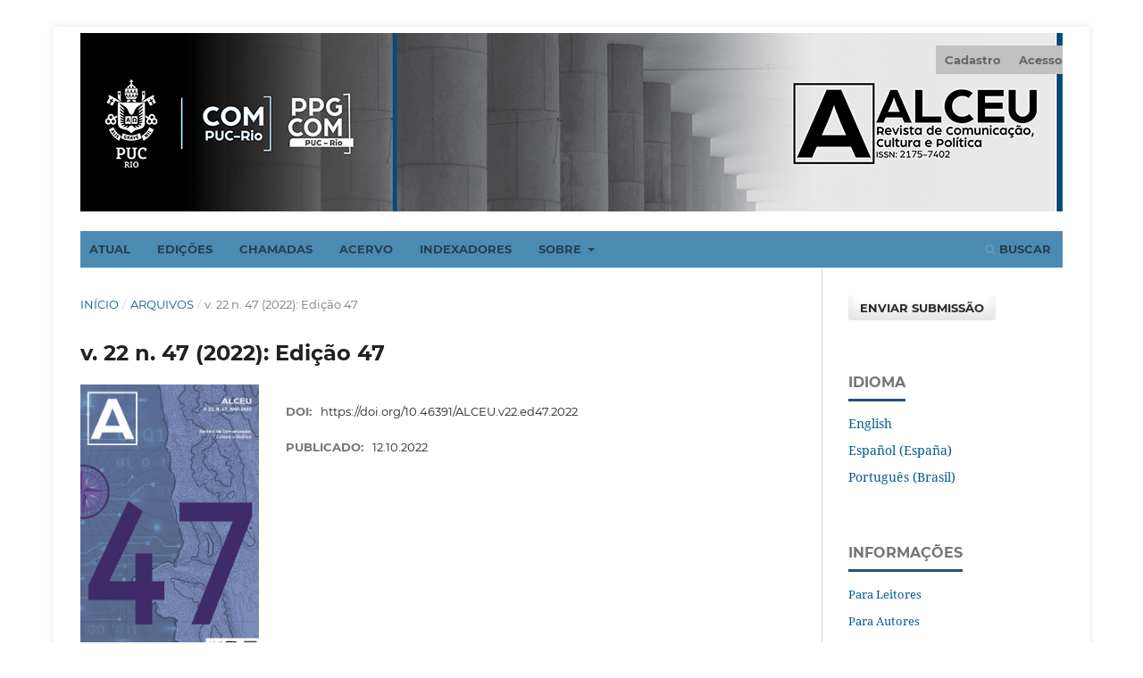

--- FILE ---
content_type: text/html; charset=utf-8
request_url: https://revistaalceu.com.puc-rio.br/alceu/issue/view/16
body_size: 8445
content:
<!DOCTYPE html>
<html lang="pt-BR" xml:lang="pt-BR">
<head>
	<meta charset="utf-8">
	<meta name="viewport" content="width=device-width, initial-scale=1.0">
	<title>
		v. 22 n. 47 (2022): Edição 47
							| ALCEU
			</title>

	
<link rel="icon" href="https://revistaalceu.com.puc-rio.br/public/journals/1/favicon_pt_BR.png" />
<meta name="generator" content="Open Journal Systems 3.3.0.21" />
<meta name="keywords" content="ALCEU, PUC-Rio, PPGCom, Comunicação, Cultura, Política, revista acadêmica, acesso livre" />
<meta http-equiv="Cache-Control" content="no-cache, no-store, must-revalidate" />
<meta http-equiv="Pragma" content="no-cache" />
<meta http-equiv="Expires" content="0" />


<link rel="alternate" type="application/atom+xml" href="https://revistaalceu.com.puc-rio.br/alceu/gateway/plugin/AnnouncementFeedGatewayPlugin/atom">
<link rel="alternate" type="application/rdf+xml" href="https://revistaalceu.com.puc-rio.br/alceu/gateway/plugin/AnnouncementFeedGatewayPlugin/rss">
<link rel="alternate" type="application/rss+xml" href="https://revistaalceu.com.puc-rio.br/alceu/gateway/plugin/AnnouncementFeedGatewayPlugin/rss2">
<!-- Google Tag Manager -->
<script>(function(w,d,s,l,i){w[l]=w[l]||[];w[l].push({'gtm.start':
new Date().getTime(),event:'gtm.js'});var f=d.getElementsByTagName(s)[0],
j=d.createElement(s),dl=l!='dataLayer'?'&l='+l:'';j.async=true;j.src=
'https://www.googletagmanager.com/gtm.js?id='+i+dl;f.parentNode.insertBefore(j,f);
})(window,document,'script','dataLayer','GTM-K9567HZZ');</script>
<!-- End Google Tag Manager -->

<!-- Google tag (gtag.js) --> <script async src="https://www.googletagmanager.com/gtag/js?id=G-JMYNERRPBH"></script> <script> window.dataLayer = window.dataLayer || []; function gtag(){dataLayer.push(arguments);} gtag('js', new Date()); gtag('config', 'G-JMYNERRPBH'); </script>
<meta property="og:site_name" content="ALCEU"/>
<meta property="og:type" content="website"/>
<meta property="og:title" content="ALCEU v. 22 n. 47 (2022): Edição 47"/>
<meta property="og:url" content="https://revistaalceu.com.puc-rio.br/alceu/issue/view/16"/>
<meta property="og:locale" content="pt_BR"/>
<meta name="image" property="og:image" content="https://revistaalceu.com.puc-rio.br/public/journals/1/cover_issue_16_pt_BR.png"/>
<meta name="twitter:card" content="summary_large_image" />
<meta name="twitter:site" content="ALCEU"/>
<meta name="twitter:title" content="ALCEU v. 22 n. 47 (2022): Edição 47"/>
<meta name="twitter:image" content="https://revistaalceu.com.puc-rio.br/public/journals/1/cover_issue_16_pt_BR.png"/>
<link rel="alternate" type="application/atom+xml" href="https://revistaalceu.com.puc-rio.br/alceu/gateway/plugin/WebFeedGatewayPlugin/atom">
<link rel="alternate" type="application/rdf+xml" href="https://revistaalceu.com.puc-rio.br/alceu/gateway/plugin/WebFeedGatewayPlugin/rss">
<link rel="alternate" type="application/rss+xml" href="https://revistaalceu.com.puc-rio.br/alceu/gateway/plugin/WebFeedGatewayPlugin/rss2">
	<link rel="stylesheet" href="https://revistaalceu.com.puc-rio.br/alceu/$$$call$$$/page/page/css?name=stylesheet" type="text/css" /><link rel="stylesheet" href="https://revistaalceu.com.puc-rio.br/lib/pkp/styles/fontawesome/fontawesome.css?v=3.3.0.21" type="text/css" /><link rel="stylesheet" href="https://revistaalceu.com.puc-rio.br/plugins/generic/doiInSummary/styles/doi.css?v=3.3.0.21" type="text/css" /><link rel="stylesheet" href="https://revistaalceu.com.puc-rio.br/public/journals/1/styleSheet.css?d=2024-12-16+09%3A39%3A28" type="text/css" />
</head>
<body class="pkp_page_issue pkp_op_view has_site_logo" dir="ltr">

	<div class="pkp_structure_page">

				<header class="pkp_structure_head" id="headerNavigationContainer" role="banner">
						
 <nav class="cmp_skip_to_content" aria-label="Ir para os links de conteúdo">
	<a href="#pkp_content_main">Ir para o conteúdo principal</a>
	<a href="#siteNav">Ir para o menu de navegação principal</a>
		<a href="#pkp_content_footer">Ir para o rodapé</a>
</nav>

			<div class="pkp_head_wrapper">

				<div class="pkp_site_name_wrapper">
					<button class="pkp_site_nav_toggle">
						<span>Open Menu</span>
					</button>
										<div class="pkp_site_name">
																<a href="						https://revistaalceu.com.puc-rio.br/alceu/index
					" class="is_img">
							<img src="https://revistaalceu.com.puc-rio.br/public/journals/1/pageHeaderLogoImage_pt_BR.png" width="1100" height="200" alt="Revista ALCEU" />
						</a>
										</div>
				</div>

				
				<nav class="pkp_site_nav_menu" aria-label="Navegação no Site">
					<a id="siteNav"></a>
					<div class="pkp_navigation_primary_row">
						<div class="pkp_navigation_primary_wrapper">
																				<ul id="navigationPrimary" class="pkp_navigation_primary pkp_nav_list">
								<li class="">
				<a href="https://revistaalceu.com.puc-rio.br/alceu/issue/view/26">
					Atual
				</a>
							</li>
								<li class="">
				<a href="https://revistaalceu.com.puc-rio.br/alceu/issue/archive">
					Edições
				</a>
							</li>
								<li class="">
				<a href="https://revistaalceu.com.puc-rio.br/alceu/announcement">
					Chamadas
				</a>
							</li>
								<li class="">
				<a href="https://revistaalceu.com.puc-rio.br/alceu/acervo">
					Acervo
				</a>
							</li>
								<li class="">
				<a href="https://revistaalceu.com.puc-rio.br/alceu/indexadores">
					Indexadores
				</a>
							</li>
								<li class="">
				<a href="https://revistaalceu.com.puc-rio.br/alceu/about">
					Sobre
				</a>
									<ul>
																					<li class="">
									<a href="https://revistaalceu.com.puc-rio.br/alceu/about">
										Sobre a Revista
									</a>
								</li>
																												<li class="">
									<a href="https://revistaalceu.com.puc-rio.br/alceu/about/submissions">
										Submissões
									</a>
								</li>
																												<li class="">
									<a href="https://revistaalceu.com.puc-rio.br/alceu/politica-de-etica-e-plagio">
										Política de Ética e Plágio
									</a>
								</li>
																												<li class="">
									<a href="https://revistaalceu.com.puc-rio.br/alceu/avaliacao-pares">
										Processo de Avaliação pelos pares
									</a>
								</li>
																												<li class="">
									<a href="https://revistaalceu.com.puc-rio.br/alceu/politica-acesso-livre-e-direitos-autorais">
										Política de Acesso Livre e Direitos autorais
									</a>
								</li>
																												<li class="">
									<a href="https://revistaalceu.com.puc-rio.br/alceu/about/privacy">
										Declaração de Privacidade
									</a>
								</li>
																												<li class="">
									<a href="https://revistaalceu.com.puc-rio.br/alceu/transparencia">
										Transparência
									</a>
								</li>
																												<li class="">
									<a href="https://revistaalceu.com.puc-rio.br/alceu/about/editorialTeam">
										Equipe Editorial
									</a>
								</li>
																												<li class="">
									<a href="https://revistaalceu.com.puc-rio.br/alceu/conselho">
										Conselho Editorial e Consultivo
									</a>
								</li>
																												<li class="">
									<a href="https://revistaalceu.com.puc-rio.br/alceu/about/contact">
										Contato
									</a>
								</li>
																		</ul>
							</li>
			</ul>

				

																						<div class="pkp_navigation_search_wrapper">
									<a href="https://revistaalceu.com.puc-rio.br/alceu/search" class="pkp_search pkp_search_desktop">
										<span class="fa fa-search" aria-hidden="true"></span>
										Buscar
									</a>
								</div>
													</div>
					</div>
					<div class="pkp_navigation_user_wrapper" id="navigationUserWrapper">
							<ul id="navigationUser" class="pkp_navigation_user pkp_nav_list">
								<li class="profile">
				<a href="https://revistaalceu.com.puc-rio.br/alceu/user/register">
					Cadastro
				</a>
							</li>
								<li class="profile">
				<a href="https://revistaalceu.com.puc-rio.br/alceu/login">
					Acesso
				</a>
							</li>
										</ul>

					</div>
				</nav>
			</div><!-- .pkp_head_wrapper -->
		</header><!-- .pkp_structure_head -->

						<div class="pkp_structure_content has_sidebar">
			<div class="pkp_structure_main" role="main">
				<a id="pkp_content_main"></a>

<div class="page page_issue">

				<nav class="cmp_breadcrumbs" role="navigation" aria-label="Você está aqui:">
	<ol>
		<li>
			<a href="https://revistaalceu.com.puc-rio.br/alceu/index">
				Início
			</a>
			<span class="separator">/</span>
		</li>
		<li>
			<a href="https://revistaalceu.com.puc-rio.br/alceu/issue/archive">
				Arquivos
			</a>
			<span class="separator">/</span>
		</li>
		<li class="current" aria-current="page">
			<span aria-current="page">
									v. 22 n. 47 (2022): Edição 47
							</span>
		</li>
	</ol>
</nav>
		<h1>
			v. 22 n. 47 (2022): Edição 47
		</h1>
			<div class="obj_issue_toc">

		
		<div class="heading">

									<a class="cover" href="https://revistaalceu.com.puc-rio.br/alceu/issue/view/16">
								<img src="https://revistaalceu.com.puc-rio.br/public/journals/1/cover_issue_16_pt_BR.png" alt="Revista Alceu 47 - Maio a Setembro de 2022">
			</a>
		
				
																		<div class="pub_id doi">
					<span class="type">
						DOI:
					</span>
					<span class="id">
													<a href="https://doi.org/10.46391/ALCEU.v22.ed47.2022">
								https://doi.org/10.46391/ALCEU.v22.ed47.2022
							</a>
											</span>
				</div>
					
							<div class="published">
				<span class="label">
					Publicado:
				</span>
				<span class="value">
					12.10.2022
				</span>
			</div>
			</div>

		
		<div class="sections">
			<div class="section">
									<h2>
					Editorial
				</h2>
						<ul class="cmp_article_list articles">
									<li>
						
	
<div class="obj_article_summary">
	
	<h3 class="title">
		<a id="article-308" href="https://revistaalceu.com.puc-rio.br/alceu/article/view/308">
			Perspectivas e desafios da Comunicação na cultura digital
					</a>
	</h3>

				<div class="meta">
				<div class="authors">
			Vera Lúcia Follain de Figueiredo; Alexandre Augusto Freire Carauta
		</div>
		
							<div class="pages">
				1-4
			</div>
		
		
	</div>
	
			<ul class="galleys_links">
																									<li>
																										
	
							

<a class="obj_galley_link pdf" href="https://revistaalceu.com.puc-rio.br/alceu/article/view/308/301" aria-labelledby=article-308>

		
	PDF

	</a>
				</li>
					</ul>
	
	<div id="doi_article-308" class='doiInSummary'>
    <strong>DOI:</strong>
    <a href="https://doi.org/10.46391/ALCEU.v22.ed47.2022.308">https://doi.org/10.46391/ALCEU.v22.ed47.2022.308</a>
</div>

<script>
    function insertAfter(newNode, referenceNode) {
        referenceNode.parentNode.insertBefore(newNode, referenceNode.nextSibling);
    }
    
    function updateDoiPosition(){
        const doiDiv = document.getElementById('doi_article-308');
        const articleSummary = doiDiv.parentNode;
        const titlesDefault = articleSummary.getElementsByClassName('title');
        const titlesImmersion = articleSummary.getElementsByClassName('article__title');

        if(titlesDefault.length > 0) {
            let title = titlesDefault[0];
            insertAfter(doiDiv, title);
        }
        else if(titlesImmersion.length > 0) {
            let title = titlesImmersion[0];
            insertAfter(doiDiv, title);
        }
    }
    
    updateDoiPosition();
</script>
</div>
					</li>
							</ul>
				</div>
			<div class="section">
									<h2>
					Dossiê Cartografias da comunicação na era algorítmica
				</h2>
						<ul class="cmp_article_list articles">
									<li>
						
	
<div class="obj_article_summary">
	
	<h3 class="title">
		<a id="article-272" href="https://revistaalceu.com.puc-rio.br/alceu/article/view/272">
			Embates e repercussões midiáticas do debate político
							<span class="subtitle">
					Desafios de tradições marxistas na Internet
				</span>
					</a>
	</h3>

				<div class="meta">
				<div class="authors">
			Ercio Sena, Juliana Gusman
		</div>
		
							<div class="pages">
				5-26
			</div>
		
		
	</div>
	
			<ul class="galleys_links">
																									<li>
																										
	
							

<a class="obj_galley_link pdf" href="https://revistaalceu.com.puc-rio.br/alceu/article/view/272/302" aria-labelledby=article-272>

		
	PDF

	</a>
				</li>
					</ul>
	
	<div id="doi_article-272" class='doiInSummary'>
    <strong>DOI:</strong>
    <a href="https://doi.org/10.46391/ALCEU.v22.ed47.2022.272">https://doi.org/10.46391/ALCEU.v22.ed47.2022.272</a>
</div>

<script>
    function insertAfter(newNode, referenceNode) {
        referenceNode.parentNode.insertBefore(newNode, referenceNode.nextSibling);
    }
    
    function updateDoiPosition(){
        const doiDiv = document.getElementById('doi_article-272');
        const articleSummary = doiDiv.parentNode;
        const titlesDefault = articleSummary.getElementsByClassName('title');
        const titlesImmersion = articleSummary.getElementsByClassName('article__title');

        if(titlesDefault.length > 0) {
            let title = titlesDefault[0];
            insertAfter(doiDiv, title);
        }
        else if(titlesImmersion.length > 0) {
            let title = titlesImmersion[0];
            insertAfter(doiDiv, title);
        }
    }
    
    updateDoiPosition();
</script>
</div>
					</li>
									<li>
						
	
<div class="obj_article_summary">
	
	<h3 class="title">
		<a id="article-296" href="https://revistaalceu.com.puc-rio.br/alceu/article/view/296">
			Desafios contemporâneos para profissionais de publicidade
							<span class="subtitle">
					Transformações econômicas, profissionais, tecnológicas e sociais
				</span>
					</a>
	</h3>

				<div class="meta">
				<div class="authors">
			Lucas Schuch, Juliana Petermann
		</div>
		
							<div class="pages">
				27-43
			</div>
		
		
	</div>
	
			<ul class="galleys_links">
																									<li>
																										
	
							

<a class="obj_galley_link pdf" href="https://revistaalceu.com.puc-rio.br/alceu/article/view/296/303" aria-labelledby=article-296>

		
	PDF

	</a>
				</li>
					</ul>
	
	<div id="doi_article-296" class='doiInSummary'>
    <strong>DOI:</strong>
    <a href="https://doi.org/10.46391/ALCEU.v22.ed47.2022.296">https://doi.org/10.46391/ALCEU.v22.ed47.2022.296</a>
</div>

<script>
    function insertAfter(newNode, referenceNode) {
        referenceNode.parentNode.insertBefore(newNode, referenceNode.nextSibling);
    }
    
    function updateDoiPosition(){
        const doiDiv = document.getElementById('doi_article-296');
        const articleSummary = doiDiv.parentNode;
        const titlesDefault = articleSummary.getElementsByClassName('title');
        const titlesImmersion = articleSummary.getElementsByClassName('article__title');

        if(titlesDefault.length > 0) {
            let title = titlesDefault[0];
            insertAfter(doiDiv, title);
        }
        else if(titlesImmersion.length > 0) {
            let title = titlesImmersion[0];
            insertAfter(doiDiv, title);
        }
    }
    
    updateDoiPosition();
</script>
</div>
					</li>
									<li>
						
	
<div class="obj_article_summary">
	
	<h3 class="title">
		<a id="article-298" href="https://revistaalceu.com.puc-rio.br/alceu/article/view/298">
			Agir cartográfico
							<span class="subtitle">
					 Proposta teórico-metodológica para compreensão e exercício do jornalismo em rede
				</span>
					</a>
	</h3>

				<div class="meta">
				<div class="authors">
			Felipe Moura de Oliveira; Ronaldo Cesar Henn, Moreno Cruz Osório
		</div>
		
							<div class="pages">
				44-65
			</div>
		
		
	</div>
	
			<ul class="galleys_links">
																									<li>
																										
	
							

<a class="obj_galley_link pdf" href="https://revistaalceu.com.puc-rio.br/alceu/article/view/298/304" aria-labelledby=article-298>

		
	PDF

	</a>
				</li>
					</ul>
	
	<div id="doi_article-298" class='doiInSummary'>
    <strong>DOI:</strong>
    <a href="https://doi.org/10.46391/ALCEU.v22.ed47.2022.298">https://doi.org/10.46391/ALCEU.v22.ed47.2022.298</a>
</div>

<script>
    function insertAfter(newNode, referenceNode) {
        referenceNode.parentNode.insertBefore(newNode, referenceNode.nextSibling);
    }
    
    function updateDoiPosition(){
        const doiDiv = document.getElementById('doi_article-298');
        const articleSummary = doiDiv.parentNode;
        const titlesDefault = articleSummary.getElementsByClassName('title');
        const titlesImmersion = articleSummary.getElementsByClassName('article__title');

        if(titlesDefault.length > 0) {
            let title = titlesDefault[0];
            insertAfter(doiDiv, title);
        }
        else if(titlesImmersion.length > 0) {
            let title = titlesImmersion[0];
            insertAfter(doiDiv, title);
        }
    }
    
    updateDoiPosition();
</script>
</div>
					</li>
									<li>
						
	
<div class="obj_article_summary">
	
	<h3 class="title">
		<a id="article-300" href="https://revistaalceu.com.puc-rio.br/alceu/article/view/300">
			Sob o risco da realidade virtual
							<span class="subtitle">
					uma análise do documentário Step to the Line
				</span>
					</a>
	</h3>

				<div class="meta">
				<div class="authors">
			Jamer Guterres de Mello, Marcella Ferrari Boscolo
		</div>
		
							<div class="pages">
				66-81
			</div>
		
		
	</div>
	
			<ul class="galleys_links">
																									<li>
																										
	
							

<a class="obj_galley_link pdf" href="https://revistaalceu.com.puc-rio.br/alceu/article/view/300/305" aria-labelledby=article-300>

		
	PDF

	</a>
				</li>
					</ul>
	
	<div id="doi_article-300" class='doiInSummary'>
    <strong>DOI:</strong>
    <a href="https://doi.org/10.46391/ALCEU.v22.ed47.2022.300">https://doi.org/10.46391/ALCEU.v22.ed47.2022.300</a>
</div>

<script>
    function insertAfter(newNode, referenceNode) {
        referenceNode.parentNode.insertBefore(newNode, referenceNode.nextSibling);
    }
    
    function updateDoiPosition(){
        const doiDiv = document.getElementById('doi_article-300');
        const articleSummary = doiDiv.parentNode;
        const titlesDefault = articleSummary.getElementsByClassName('title');
        const titlesImmersion = articleSummary.getElementsByClassName('article__title');

        if(titlesDefault.length > 0) {
            let title = titlesDefault[0];
            insertAfter(doiDiv, title);
        }
        else if(titlesImmersion.length > 0) {
            let title = titlesImmersion[0];
            insertAfter(doiDiv, title);
        }
    }
    
    updateDoiPosition();
</script>
</div>
					</li>
							</ul>
				</div>
			<div class="section">
									<h2>
					Artigos
				</h2>
						<ul class="cmp_article_list articles">
									<li>
						
	
<div class="obj_article_summary">
	
	<h3 class="title">
		<a id="article-74" href="https://revistaalceu.com.puc-rio.br/alceu/article/view/74">
			Alegorias do regime autoritário:
							<span class="subtitle">
					o cinema infantil da Abertura Política (1974-1985)
				</span>
					</a>
	</h3>

				<div class="meta">
				<div class="authors">
			Andre de Paula Eduardo, Maria Ignes Carlos Magno, Felipe Abramovictz
		</div>
		
							<div class="pages">
				82-101
			</div>
		
		
	</div>
	
			<ul class="galleys_links">
																									<li>
																										
	
							

<a class="obj_galley_link pdf" href="https://revistaalceu.com.puc-rio.br/alceu/article/view/74/306" aria-labelledby=article-74>

		
	PDF

	</a>
				</li>
					</ul>
	
	<div id="doi_article-74" class='doiInSummary'>
    <strong>DOI:</strong>
    <a href="https://doi.org/10.46391/ALCEU.v22.ed47.2022.74">https://doi.org/10.46391/ALCEU.v22.ed47.2022.74</a>
</div>

<script>
    function insertAfter(newNode, referenceNode) {
        referenceNode.parentNode.insertBefore(newNode, referenceNode.nextSibling);
    }
    
    function updateDoiPosition(){
        const doiDiv = document.getElementById('doi_article-74');
        const articleSummary = doiDiv.parentNode;
        const titlesDefault = articleSummary.getElementsByClassName('title');
        const titlesImmersion = articleSummary.getElementsByClassName('article__title');

        if(titlesDefault.length > 0) {
            let title = titlesDefault[0];
            insertAfter(doiDiv, title);
        }
        else if(titlesImmersion.length > 0) {
            let title = titlesImmersion[0];
            insertAfter(doiDiv, title);
        }
    }
    
    updateDoiPosition();
</script>
</div>
					</li>
									<li>
						
	
<div class="obj_article_summary">
	
	<h3 class="title">
		<a id="article-231" href="https://revistaalceu.com.puc-rio.br/alceu/article/view/231">
			A margem, a sobra e o lapso
							<span class="subtitle">
					um olhar sobre os corpos de terroristas do Estado argentino em registros imagéticos involuntários
				</span>
					</a>
	</h3>

				<div class="meta">
				<div class="authors">
			Flora Daemon
		</div>
		
							<div class="pages">
				102-124
			</div>
		
		
	</div>
	
			<ul class="galleys_links">
																									<li>
																										
	
							

<a class="obj_galley_link pdf" href="https://revistaalceu.com.puc-rio.br/alceu/article/view/231/307" aria-labelledby=article-231>

		
	PDF

	</a>
				</li>
					</ul>
	
	<div id="doi_article-231" class='doiInSummary'>
    <strong>DOI:</strong>
    <a href="https://doi.org/10.46391/ALCEU.v22.ed47.2022.231">https://doi.org/10.46391/ALCEU.v22.ed47.2022.231</a>
</div>

<script>
    function insertAfter(newNode, referenceNode) {
        referenceNode.parentNode.insertBefore(newNode, referenceNode.nextSibling);
    }
    
    function updateDoiPosition(){
        const doiDiv = document.getElementById('doi_article-231');
        const articleSummary = doiDiv.parentNode;
        const titlesDefault = articleSummary.getElementsByClassName('title');
        const titlesImmersion = articleSummary.getElementsByClassName('article__title');

        if(titlesDefault.length > 0) {
            let title = titlesDefault[0];
            insertAfter(doiDiv, title);
        }
        else if(titlesImmersion.length > 0) {
            let title = titlesImmersion[0];
            insertAfter(doiDiv, title);
        }
    }
    
    updateDoiPosition();
</script>
</div>
					</li>
									<li>
						
	
<div class="obj_article_summary">
	
	<h3 class="title">
		<a id="article-143" href="https://revistaalceu.com.puc-rio.br/alceu/article/view/143">
			Um livro de cabeceira e uma câmera na mão
							<span class="subtitle">
					circulação e consumo literários na contemporaneidade
				</span>
					</a>
	</h3>

				<div class="meta">
				<div class="authors">
			Eliane Hatherly Paz
		</div>
		
							<div class="pages">
				125-142
			</div>
		
		
	</div>
	
			<ul class="galleys_links">
																									<li>
																										
	
							

<a class="obj_galley_link pdf" href="https://revistaalceu.com.puc-rio.br/alceu/article/view/143/308" aria-labelledby=article-143>

		
	PDF

	</a>
				</li>
					</ul>
	
	<div id="doi_article-143" class='doiInSummary'>
    <strong>DOI:</strong>
    <a href="https://doi.org/10.46391/ALCEU.v22.ed47.2022.143">https://doi.org/10.46391/ALCEU.v22.ed47.2022.143</a>
</div>

<script>
    function insertAfter(newNode, referenceNode) {
        referenceNode.parentNode.insertBefore(newNode, referenceNode.nextSibling);
    }
    
    function updateDoiPosition(){
        const doiDiv = document.getElementById('doi_article-143');
        const articleSummary = doiDiv.parentNode;
        const titlesDefault = articleSummary.getElementsByClassName('title');
        const titlesImmersion = articleSummary.getElementsByClassName('article__title');

        if(titlesDefault.length > 0) {
            let title = titlesDefault[0];
            insertAfter(doiDiv, title);
        }
        else if(titlesImmersion.length > 0) {
            let title = titlesImmersion[0];
            insertAfter(doiDiv, title);
        }
    }
    
    updateDoiPosition();
</script>
</div>
					</li>
									<li>
						
	
<div class="obj_article_summary">
	
	<h3 class="title">
		<a id="article-267" href="https://revistaalceu.com.puc-rio.br/alceu/article/view/267">
			Esporte, comunicação e sociologia: 
							<span class="subtitle">
					uma leitura da trajetória acadêmica e da produção intelectual de Ronaldo Helal
				</span>
					</a>
	</h3>

				<div class="meta">
				<div class="authors">
			Bernardo Borges Buarque de Hollanda
		</div>
		
							<div class="pages">
				143-164
			</div>
		
		
	</div>
	
			<ul class="galleys_links">
																									<li>
																										
	
							

<a class="obj_galley_link pdf" href="https://revistaalceu.com.puc-rio.br/alceu/article/view/267/309" aria-labelledby=article-267>

		
	PDF

	</a>
				</li>
					</ul>
	
	<div id="doi_article-267" class='doiInSummary'>
    <strong>DOI:</strong>
    <a href="https://doi.org/10.46391/ALCEU.v22.ed47.2022.267">https://doi.org/10.46391/ALCEU.v22.ed47.2022.267</a>
</div>

<script>
    function insertAfter(newNode, referenceNode) {
        referenceNode.parentNode.insertBefore(newNode, referenceNode.nextSibling);
    }
    
    function updateDoiPosition(){
        const doiDiv = document.getElementById('doi_article-267');
        const articleSummary = doiDiv.parentNode;
        const titlesDefault = articleSummary.getElementsByClassName('title');
        const titlesImmersion = articleSummary.getElementsByClassName('article__title');

        if(titlesDefault.length > 0) {
            let title = titlesDefault[0];
            insertAfter(doiDiv, title);
        }
        else if(titlesImmersion.length > 0) {
            let title = titlesImmersion[0];
            insertAfter(doiDiv, title);
        }
    }
    
    updateDoiPosition();
</script>
</div>
					</li>
							</ul>
				</div>
		</div><!-- .sections -->
</div>
	</div>

	</div><!-- pkp_structure_main -->

									<div class="pkp_structure_sidebar left" role="complementary" aria-label="Barra lateral">
				<div class="pkp_block block_make_submission">
	<h2 class="pkp_screen_reader">
		Enviar Submissão
	</h2>

	<div class="content">
		<a class="block_make_submission_link" href="https://revistaalceu.com.puc-rio.br/alceu/about/submissions">
			Enviar Submissão
		</a>
	</div>
</div>
<div class="pkp_block block_language">
	<h2 class="title">
		Idioma
	</h2>

	<div class="content">
		<ul>
							<li class="locale_en_US" lang="en-US">
					<a href="https://revistaalceu.com.puc-rio.br/alceu/user/setLocale/en_US?source=%2Falceu%2Fissue%2Fview%2F16">
						English
					</a>
				</li>
							<li class="locale_es_ES" lang="es-ES">
					<a href="https://revistaalceu.com.puc-rio.br/alceu/user/setLocale/es_ES?source=%2Falceu%2Fissue%2Fview%2F16">
						Español (España)
					</a>
				</li>
							<li class="locale_pt_BR current" lang="pt-BR">
					<a href="https://revistaalceu.com.puc-rio.br/alceu/user/setLocale/pt_BR?source=%2Falceu%2Fissue%2Fview%2F16">
						Português (Brasil)
					</a>
				</li>
					</ul>
	</div>
</div><!-- .block_language -->
<div class="pkp_block block_information">
	<h2 class="title">Informações</h2>
	<div class="content">
		<ul>
							<li>
					<a href="https://revistaalceu.com.puc-rio.br/alceu/information/readers">
						Para Leitores
					</a>
				</li>
										<li>
					<a href="https://revistaalceu.com.puc-rio.br/alceu/information/authors">
						Para Autores
					</a>
				</li>
										<li>
					<a href="https://revistaalceu.com.puc-rio.br/alceu/information/librarians">
						Para Bibliotecários
					</a>
				</li>
					</ul>
	</div>
</div>
<div class="pkp_block block_custom" id="customblock-indexadores">
	<h2 class="title">Indexadores</h2>
	<div class="content">
		<div class="content">
<p><a href="https://diadorim.ibict.br/handle/1/372" target="_blank" rel="noopener">Diadorim (Estatísticas gerais)</a></p>
<p><a href="https://www.sumarios.org/revista/revista-alceu" target="_blank" rel="noopener">Sumários.org</a></p>
<p><a href="https://scholar.google.com.br/citations?hl=pt-BR&amp;user=rNrQ798AAAAJ" target="_blank" rel="noopener">Google Scholar </a></p>
<p><a href="https://www.ebscohost.com/titleLists/a9h-journals.htm" target="_blank" rel="noopener">EBSCO (Communication)</a></p>
<p><a href="https://doaj.org/toc/2175-7402" target="_blank" rel="noopener">DOAJ - Directory of Open Access Journals</a></p>
<p><a href="http://oaji.net/journal-detail.html?number=8774" target="_blank" rel="noopener">OAJI - Open Academic Journals Index</a></p>
<p><a href="https://opensciencedirectory.net/?q=alceu" target="_blank" rel="noopener">Open Science</a></p>
<p><a href="https://latinrev.flacso.org.ar/revistas/revista-alceu" target="_blank" rel="noopener">LatinREV</a></p>
<p><a href="https://www.latindex.org/latindex/inicio" target="_blank" rel="noopener">Latindex</a></p>
<p><a href="https://miar.ub.edu/issn/2175-7402" target="_blank" rel="noopener">MIAR - Information Matrix for the Analysis of Journals</a></p>
<p><a href="https://portal.issn.org/resource/ISSN/2175-7402" target="_blank" rel="noopener">ROAD: Directory of Open Acess Scholarly Resources (ISSN)</a></p>
<p><a href="http://www.journals4free.com/link.jsp?l=41509430" target="_blank" rel="noopener">Journals 4 free</a></p>
<p><a href="http://bit.ly/core-revista-alceu" target="_blank" rel="noopener">CORE.ac.uk</a></p>
<p><a href="https://europub.co.uk/search?text=alceu" target="_blank" rel="noopener"><img style="width: 75px;" src="https://revistaalceu.com.puc-rio.br/public/site/images/lepidus/mceclip0.png"></a></p>
<p><a href="http://www-periodicos-capes-gov-br.ez370.periodicos.capes.gov.br" target="_blank" rel="noopener">Portal de Periódicos da Capes</a></p>
</div>
	</div>
</div>
<div class="pkp_block block_Keywordcloud">
	<h2 class="title">Palavras-chave</h2>
	<div class="content" id='wordcloud'></div>

	<script>
		function randomColor() {
			var colors = ['#1f77b4', '#ff7f0e', '#2ca02c', '#d62728', '#9467bd', '#8c564b', '#e377c2', '#7f7f7f', '#bcbd22', '#17becf'];
			return colors[Math.floor(Math.random()*colors.length)];
		}

					document.addEventListener("DOMContentLoaded", function() {
				var keywords = [{"text":"document\u00e1rio brasileiro contempor\u00e2neo","size":1},{"text":"no intenso agora","size":1},{"text":"arquivo","size":1},{"text":"compila\u00e7\u00e3o","size":1},{"text":"melancolia","size":1},{"text":"anacronismo","size":1},{"text":"cinema argentino","size":1},{"text":"cinema brasileiro","size":1},{"text":"est\u00fadio","size":1},{"text":"\u00c9lie faure","size":1},{"text":"ricciotto canudo","size":1},{"text":"cr\u00edtica e teoria do cinema","size":1},{"text":"figura humana","size":1},{"text":"romance-reportagem","size":1},{"text":"literatura","size":1},{"text":"reportagem","size":1},{"text":"jornalismo de revista","size":1},{"text":"cinema independente","size":1},{"text":"hist\u00f3ria do cinema","size":1},{"text":"jornalismo","size":1},{"text":"mudan\u00e7as clim\u00e1ticas","size":1},{"text":"panorama global","size":1},{"text":"internet","size":1},{"text":"redes sociais digitais","size":1},{"text":"promo\u00e7\u00e3o da sa\u00fade","size":1},{"text":"preven\u00e7\u00e3o da doen\u00e7a","size":1},{"text":"significados do consumo","size":1},{"text":"experi\u00eancia de consumo alimentar","size":1},{"text":"samba","size":1},{"text":"feijoada","size":1},{"text":"economia midiatizada","size":1},{"text":"marca","size":1},{"text":"institucionalidade","size":1},{"text":"mem\u00f3ria","size":1},{"text":"comunica\u00e7\u00e3o organizacional","size":1},{"text":"telejornalismo","size":1},{"text":"jornal nacional","size":1},{"text":"an\u00e1lise de discurso","size":1},{"text":"manifesta\u00e7\u00f5es sociais","size":1},{"text":"comunidade","size":1},{"text":"pragm\u00e1tica","size":1},{"text":"transcendental","size":1},{"text":"\u00c9tica","size":1},{"text":"argumento","size":1},{"text":"intersubjetividade","size":1},{"text":"helena solberg","size":1},{"text":"document\u00e1rio contempor\u00e2neo","size":1},{"text":"milit\u00e2ncia feminista","size":1},{"text":"jornalismo pol\u00edtico","size":1},{"text":"elei\u00e7\u00f5es 2014","size":1}];
				var totalWeight = 0;
				var width = 300;
				var height = 200;
				var transitionDuration = 200;
				var length_keywords = keywords.length;
				var layout = d3.layout.cloud();

				layout.size([width, height])
					.words(keywords)
					.fontSize(function(d)
					{
						return fontSize(+d.size);
					})
					.on('end', draw);

				var svg = d3.select("#wordcloud").append("svg")
					.attr("viewBox", "0 0 " + width + " " + height)
					.attr("width", '100%');

				function update() {
					var words = layout.words();
					fontSize = d3.scaleLinear().range([16, 34]);
					if (words.length) {
						fontSize.domain([+words[words.length - 1].size || 1, +words[0].size]);
					}
				}

				keywords.forEach(function(item,index){totalWeight += item.size;});

				update();

				function draw(words, bounds) {
					var w = layout.size()[0],
						h = layout.size()[1];

					scaling = bounds
						? Math.min(
							w / Math.abs(bounds[1].x - w / 2),
							w / Math.abs(bounds[0].x - w / 2),
							h / Math.abs(bounds[1].y - h / 2),
							h / Math.abs(bounds[0].y - h / 2),
						) / 2
						: 1;

					svg
					.append("g")
					.attr(
						"transform",
						"translate(" + [w >> 1, h >> 1] + ")scale(" + scaling + ")",
					)
					.selectAll("text")
						.data(words)
					.enter().append("text")
						.style("font-size", function(d) { return d.size + "px"; })
						.style("font-family", 'serif')
						.style("fill", randomColor)
						.style('cursor', 'pointer')
						.style('opacity', 0.7)
						.attr('class', 'keyword')
						.attr("text-anchor", "middle")
						.attr("transform", function(d) {
							return "translate(" + [d.x, d.y] + ")rotate(" + d.rotate + ")";
						})
						.text(function(d) { return d.text; })
						.on("click", function(d, i){
							window.location = "https://revistaalceu.com.puc-rio.br/alceu/search?query=QUERY_SLUG".replace(/QUERY_SLUG/, encodeURIComponent(''+d.text+''));
						})
						.on("mouseover", function(d, i) {
							d3.select(this).transition()
								.duration(transitionDuration)
								.style('font-size',function(d) { return (d.size + 3) + "px"; })
								.style('opacity', 1);
						})
						.on("mouseout", function(d, i) {
							d3.select(this).transition()
								.duration(transitionDuration)
								.style('font-size',function(d) { return d.size + "px"; })
								.style('opacity', 0.7);
						})
						.on('resize', function() { update() });
				}

				layout.start();

			});
			</script>
</div>
<div class="pkp_block block_web_feed">
	<h2 class="title">Edição Atual</h2>
	<div class="content">
		<ul>
			<li>
				<a href="https://revistaalceu.com.puc-rio.br/alceu/gateway/plugin/WebFeedGatewayPlugin/atom">
					<img src="https://revistaalceu.com.puc-rio.br/lib/pkp/templates/images/atom.svg" alt="Logo Atom">
				</a>
			</li>
			<li>
				<a href="https://revistaalceu.com.puc-rio.br/alceu/gateway/plugin/WebFeedGatewayPlugin/rss2">
					<img src="https://revistaalceu.com.puc-rio.br/lib/pkp/templates/images/rss20_logo.svg" alt="Logo RSS2">
				</a>
			</li>
			<li>
				<a href="https://revistaalceu.com.puc-rio.br/alceu/gateway/plugin/WebFeedGatewayPlugin/rss">
					<img src="https://revistaalceu.com.puc-rio.br/lib/pkp/templates/images/rss10_logo.svg" alt="Logo RSS1">
				</a>
			</li>
		</ul>
	</div>
</div>

			</div><!-- pkp_sidebar.left -->
			</div><!-- pkp_structure_content -->

<div class="pkp_structure_footer_wrapper" role="contentinfo">
	<a id="pkp_content_footer"></a>

	<div class="pkp_structure_footer">

					<div class="pkp_footer_content">
				<div class="pkp_footer_content"><!-- Google tag (gtag.js) -->
<p><strong>REVISTA ALCEU    |    ISSN: 2175-7402</strong>    <strong>|</strong>    E-mail: <a href="mailto:alceu@puc-rio.br">alceu@puc-rio.br</a> </p>
<p><a href="https://www.puc-rio.br/index.html" target="_blank" rel="noopener">Pontifícia Universidade Católica do Rio de Janeiro (PUC-Rio)</a><br /><a href="http://www.pos.com.puc-rio.br/" target="_blank" rel="noopener">Programa de Pós-graduação em Comunicação da PUC-Rio</a> (PPGCOM/PUC-Rio)<br />Rua Marquês de São Vicente, 225, Gávea<br />Edifício Kennedy - 6º andar<br />Rio de Janeiro, Brasil – CEP 22451-900</p>
<p>Exceto quando informado em contrário, aplica-se para a <strong><a href="https://revistaalceu.com.puc-rio.br/" rel="cc:attributionURL">Revista Alceu</a> do PPGCOM/PUC-Rio</strong> os termos da licença <a style="display: inline-block;" href="https://creativecommons.org/licenses/by-nd/4.0/?ref=chooser-v1" target="_blank" rel="license noopener noreferrer"><strong>CC BY-ND 4.0</strong><img style="height: 22px!important; margin-left: 3px; vertical-align: text-bottom;" src="https://mirrors.creativecommons.org/presskit/icons/cc.svg?ref=chooser-v1" alt="" /><img style="height: 22px!important; margin-left: 3px; vertical-align: text-bottom;" src="https://mirrors.creativecommons.org/presskit/icons/by.svg?ref=chooser-v1" alt="" /><img style="height: 22px!important; margin-left: 3px; vertical-align: text-bottom;" src="https://mirrors.creativecommons.org/presskit/icons/nd.svg?ref=chooser-v1" alt="" /></a></p>
<!--a href="http://creativecommons.org/licenses/by-nc/4.0/" rel="license"><img style="border-width: 0;" src="https://i.creativecommons.org/l/by-nc/4.0/88x31.png" alt="Licença Creative Commons" /></a><br />Exceto quando informado em contrário, aplica-se a esta obra os termos de uma licença <a href="http://creativecommons.org/licenses/by-nc/4.0/" rel="license">Creative Commons Atribuição-NãoComercial 4.0 Internacional</a--></div>
			</div>
		
		<div class="pkp_brand_footer" role="complementary">
			<a href="https://revistaalceu.com.puc-rio.br/alceu/about/aboutThisPublishingSystem">
				<img alt="Mais informações sobre o sistema de publicação, a plataforma e o fluxo de publicação do OJS/PKP." src="https://revistaalceu.com.puc-rio.br/templates/images/ojs_brand.png">
			</a>
		</div>
	</div>
</div><!-- pkp_structure_footer_wrapper -->

</div><!-- pkp_structure_page -->

<script src="https://revistaalceu.com.puc-rio.br/lib/pkp/lib/vendor/components/jquery/jquery.min.js?v=3.3.0.21" type="text/javascript"></script><script src="https://revistaalceu.com.puc-rio.br/lib/pkp/lib/vendor/components/jqueryui/jquery-ui.min.js?v=3.3.0.21" type="text/javascript"></script><script src="https://revistaalceu.com.puc-rio.br/plugins/themes/default/js/lib/popper/popper.js?v=3.3.0.21" type="text/javascript"></script><script src="https://revistaalceu.com.puc-rio.br/plugins/themes/default/js/lib/bootstrap/util.js?v=3.3.0.21" type="text/javascript"></script><script src="https://revistaalceu.com.puc-rio.br/plugins/themes/default/js/lib/bootstrap/dropdown.js?v=3.3.0.21" type="text/javascript"></script><script src="https://revistaalceu.com.puc-rio.br/plugins/themes/default/js/main.js?v=3.3.0.21" type="text/javascript"></script><script src="https://d3js.org/d3.v4.js?v=3.3.0.21" type="text/javascript"></script><script src="https://cdn.jsdelivr.net/gh/holtzy/D3-graph-gallery@master/LIB/d3.layout.cloud.js?v=3.3.0.21" type="text/javascript"></script><script type="text/javascript">
(function (w, d, s, l, i) { w[l] = w[l] || []; var f = d.getElementsByTagName(s)[0],
j = d.createElement(s), dl = l != 'dataLayer' ? '&l=' + l : ''; j.async = true; 
j.src = 'https://www.googletagmanager.com/gtag/js?id=' + i + dl; f.parentNode.insertBefore(j, f); 
function gtag(){dataLayer.push(arguments)}; gtag('js', new Date()); gtag('config', i); })
(window, document, 'script', 'dataLayer', 'UA-142870007-1');
</script>

<!-- Google Tag Manager (noscript) -->
<noscript><iframe src="https://www.googletagmanager.com/ns.html?id=GTM-K9567HZZ"
height="0" width="0" style="display:none;visibility:hidden"></iframe></noscript>
<!-- End Google Tag Manager (noscript) -->
</body>
</html>


--- FILE ---
content_type: text/css; charset=utf-8
request_url: https://revistaalceu.com.puc-rio.br/public/journals/1/styleSheet.css?d=2024-12-16+09%3A39%3A28
body_size: 309
content:
@charset "utf-8";

html,
body {
  background-color: #fff;
}

a,
a:visited {
  color: #005a8f;
}
a:hover,
a:focus {
  color: #999;
}

.pkp_structure_head {
  background: none;
}

.is_img {
  width: 100%;
}

.pkp_structure_head {
  border-bottom: none;
}

.pkp_navigation_user > li > a,
.pkp_navigation_user > li.in_focus > a,
.pkp_navigation_user > li > a:hover,
.pkp_navigation_user > li > a:focus {
  color: #666;
}
.pkp_navigation_user_wrapper {
  top: 12px;
  display: block;
  left: auto;
  margin-top: 9px;
}

.pkp_navigation_primary_wrapper {
  /*background-image: url("http://www.puc-rio.br/ojs/imagens/bkg_alceu_menu-2018.jpg");  background-color:#a6a5a5;*/
  background-color: #4b8bb2;
  padding: 0 0 0 10px;
  margin-top: 20px;
}
.pkp_structure_main::before,
.pkp_structure_main::after {
  background: none;
}

/* MENU POPUP - listas */
.pkp_nav_list ul a:hover,
.pkp_nav_list ul a:focus {
  border-color: #0490e3;
}
.pkp_navigation_primary [aria-haspopup] ul a:focus,
.pkp_navigation_primary [aria-haspopup] ul a:hover {
  border-color: #0490e3;
}
.pkp_navigation_primary [aria-haspopup] ul a,
.pkp_navigation_primary [aria-haspopup] ul a:visited {
  color: #005a8f;
}
.pkp_navigation_primary [aria-haspopup] ul a:focus,
.pkp_navigation_primary [aria-haspopup] ul a:hover {
  color: #0490e3;
  border-color: #0490e3;
}
.pkp_navigation_primary [aria-haspopup] a:focus,
.pkp_navigation_primary [aria-haspopup] a:hover {
  color: #0490e3;
  border-color: #0490e3;
}
/* FIM MENU POPUP - listas */

/* VEJA MAIS - Notícias */
.obj_announcement_summary .read_more:hover,
.obj_announcement_summary .read_more:focus {
  color: #0490e3 !important;
}
.obj_announcement_summary .read_more:visited {
  color: #005a8f;
}
/* .obj_announcement_summary .read_more:active {
  color: #v;
} */

.pkp_navigation_user {
  background-color: #c2c1c1;
  display: inline-table;
  float: right;
  font-size: 13px;
  padding-right: 20px;
  text-align: right;
  width: 160px;
}

.pkp_site_name a {
  padding-bottom: 0px;
  margin-bottom: -21px;
}
.pkp_site_name::before,
.pkp_navigation_primary_wrapper::before,
.pkp_navigation_user::before,
.pkp_structure_content::before,
.pkp_structure_footer::before,
.pkp_site_name::after,
.pkp_navigation_primary_wrapper::after,
.pkp_navigation_user::after,
.pkp_structure_content::after,
.pkp_structure_footer::after {
  content: ' ';
  display: table;
  margin-top: 1px;
}
@media (min-width: 1024px) {
  .pkp_structure_main {
    width: 74%;
  }

  .obj_article_details .main_entry {
    width: 56%;
  }

  .obj_article_details .entry_details {
    width: 38%;
  }
}



.cmp_notification {
  border-left: 5px solid #4b8bb2;
}
.php_nav_list ul a:hover,
.php_nav_list ul a:focus {
  border-color: #4b8bb2;
}

.pkp_site_name .is_img img {
  display: block;
  max-height: 100%;
}

@media screen and (min-width: 768px) {
  .pkp_site_name .is_img img {
    max-height: 100%;
    margin-top: -14px;
  }
}

/* Lepidus Changes of StyleSheet */

.pkp_navigation_primary_wrapper {
  margin-top: 0px;
}

.pkp_navigation_search_wrapper a {
  color: rgba(0, 0, 0, 0.54);
  font-weight: 700;
}

.fa {
  color: #6399ba;
}

.obj_issue_toc .section > h3 {
  position: relative;
  display: inline-block;
  top: auto;
  left: auto;
  padding: 0 0 5px;
  border-bottom: 3px solid #6399ba;
  background: transparent;
  text-transform: uppercase;
  font-weight: 700;
  color: rgba(0, 0, 0, 0.54);
}

.pkp_page_index .current_issue .read_more {
  margin-top: 4rem;
}
